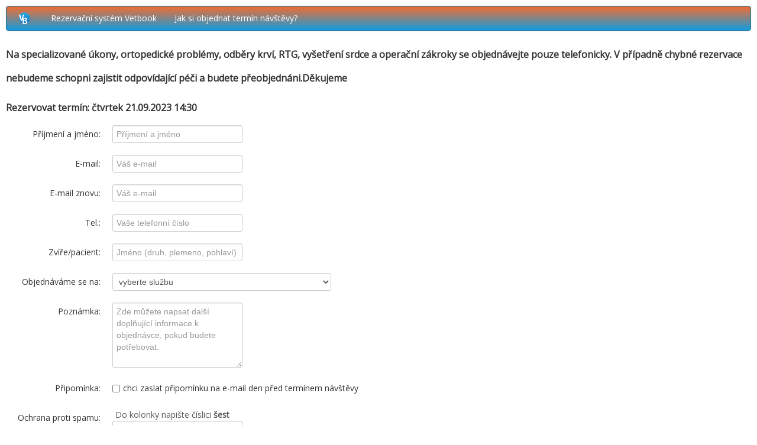

--- FILE ---
content_type: text/html; charset=UTF-8
request_url: https://hosekvet.mujvetbook.cz/objednat.php?id=1&cas=14:30&datum=21.09.2023
body_size: 3274
content:
<!DOCTYPE html PUBLIC "-//W3C//DTD XHTML 1.0 Transitional//EN" "http://www.w3.org/TR/xhtml1/DTD/xhtml1-transitional.dtd">
<html xmlns="http://www.w3.org/1999/xhtml">
<head>
<title>Rezervační systém - HošekVet - Vetbook </title>
<meta http-equiv="cache-control" content="max-age=0" />
<meta http-equiv="cache-control" content="no-cache" />
<meta http-equiv="expires" content="0" />
<meta http-equiv="expires" content="Tue, 01 Jan 1980 1:00:00 GMT" />
<meta http-equiv="pragma" content="no-cache" />

<meta http-equiv="Content-Type" content="text/html; charset=utf-8" />
<meta name="Description" content="Objednejte se pohodlně, snadno a rychle." />
<meta name="Keywords" content="" />
<meta name="author" content="www.vetbook.cz" />
<meta name="robots" content="index,follow" />
<link rel="shortcut icon" href="favicon.ico" />
<link rel="image_src" href="images/vetlogofb.png" /> 
<meta property="og:image" content="http://www.vetbook.cz/images/vetlogofb.png" />
<meta name="viewport" content="width=device-width, initial-scale=1.0">
<link href="css/bootstrap-responsive.css" rel="stylesheet">
<link href="css/bootstrap.css" rel="stylesheet">
<link href="stylecalendar.css" rel="stylesheet">
<link type="text/css" href="css/redmond/jquery-ui-1.9.2.custom.min.css" rel="stylesheet" />
<link href="js/jquery.autocomplete.css" rel="stylesheet" type="text/css" />
<script type="text/javascript" src="https://ajax.googleapis.com/ajax/libs/jquery/1.7.2/jquery.min.js"></script>
<script type="text/javascript" src="js/jquery-ui-1.8.21.custom.min.js"></script>
<script type="text/javascript" src="js/ui.datepicker-cs.js"></script>
<script src="scriptsver.js" type="text/javascript"></script>
<link type="text/css" rel="stylesheet" href="js/jquery.qtip.css" />
<script type="text/javascript" src="js/jquery.qtip.js"></script>
<link href="//fonts.googleapis.com/css?family=Open+Sans&subset=latin,latin-ext" rel="stylesheet" type="text/css" />
</head>
<body>
  <div id="navbar-example" class="navbar navbar-static">
    <div class="navbar-inner">
      <div class="container" style="width: auto;">

        <!-- .btn-navbar is used as the toggle for collapsed navbar content -->
        <a class="btn btn-navbar" data-toggle="collapse" data-target=".nav-collapse">
          <span class="icon-bar"></span>
          <span class="icon-bar"></span>
          <span class="icon-bar"></span>
        </a>
    <a class="brand" href="kalendar.php?id=1"><img src="logo.png" /></a>
        <div class="nav-collapse collapse">
          <ul class="nav" role="navigation">
    <li><a href="kalendar.php?id=1">Rezervační systém Vetbook</a></li>
    
    <li><a href="kalendar-napoveda.php?id=1">Jak si objednat termín návštěvy?</a></li>
</ul>
</div>        

      </div>
    </div>
  </div> <!-- /navbar-example -->



<h1>Na specializované úkony, ortopedické problémy, odběry krví, RTG, vyšetření srdce a operační zákroky se objednávejte pouze telefonicky. V případně chybné rezervace nebudeme schopni zajistit odpovídající péči a budete přeobjednáni.Děkujeme</h1>
<h1>Rezervovat termín:   


čtvrtek 21.09.2023 14:30</h1>
    <script type="text/javascript" src="js/jquery.validate.pack.js"></script>
<script type="text/javascript" src="js/messages_cs.js"></script>
<script type="text/javascript">  
   $(document).ready(function(){  
     $("#validform").validate({  
     rules: {  
  jmeno: {  
         required: true
       },
  tel: {  
         required: true
       },
  typ: {  
         required: true
       },               
  email: {  
         required: true,
         email:true
       },
  email_again: {
				required: true,
         email:true,
				equalTo: "#inputEmail" 
        }, 
       
  pacient: {  
         required: true
       },       
  kontrola: {  
         required: true
       }
       }  
     });  
   });  
   </script> 
 <form name="validform" id="validform" method="post" action="action_calendarverejny.php?id=1&action=insert" class="form-horizontal">

          <div class="control-group">
    <label class="control-label" for="jmeno">Příjmení a jméno:</label>

    <div class="controls">
      <input type="text" name="jmeno" placeholder="Příjmení a jméno">
    </div>
  </div>
        
          <div class="control-group">
    <label class="control-label" for="email">E-mail:</label>

    <div class="controls">
      <input type="text" name="email" id="inputEmail" placeholder="Váš e-mail">
    </div>
  </div>
  
          <div class="control-group">
    <label class="control-label" for="email_again">E-mail znovu:</label>

    <div class="controls">
      <input type="text" name="email_again"  placeholder="Váš e-mail">
    </div>
  </div>
  
          <div class="control-group">
    <label class="control-label" for="tel">Tel.:</label>
    <div class="controls">
      <input type="text" name="tel" placeholder="Vaše telefonní číslo">
    </div>
  </div>
  
          <div class="control-group">
    <label class="control-label" for="pacient">Zvíře/pacient:</label>
    <div class="controls">
      <input type="text" name="pacient" placeholder="Jméno (druh, plemeno, pohlaví)">
    </div>
  </div>
  

          <div class="control-group">
    <label class="control-label" for="sluzba">Objednáváme se na: </label>
    <div class="controls">
<select name="typ" class="span4"><option value="">vyberte službu</option><option value="21">USG potvrzení gravidity (30min blok.)</option><option value="22">Aplikace odčervení (30min blok.)</option><option value="24">Aplikace léků (30min blok.)</option><option value="25">Vakcinace (30min blok.)</option><option value="26">Evakuace análních žlázek (30min blok.)</option><option value="27">Kontrola po operaci (30min blok.)</option><option value="28"> Vyzvednutí léků, krmiva (30min blok.)</option><option value="29">Vyšetření moči kontrolní - bez psa (30min blok.)</option><option value="33">Převaz (30min blok.)</option></select>
    </div>
  </div>

    
          <div class="control-group">
    <label class="control-label" for="inputEmail">Poznámka:</label>
    <div class="controls">
    <textarea name="pozn" rows="5" placeholder="Zde můžete napsat další doplňující informace k objednávce, pokud budete potřebovat."></textarea><br />
    </div>
  </div>

          <div class="control-group">
    <label class="control-label" for="inputEmail">Připomínka:</label>
    <div class="controls">
  <label class="checkbox">
      <input type="checkbox" name="reminder" value="1"> chci zaslat připomínku na e-mail den před termínem návštěvy      </label>
    </div>
  </div>
         
<input type="hidden" name="idcal" value="1" />
<input type="hidden" name="cas" value="14:30" />
<input type="hidden" name="datum" value="21.09.2023" />


  
  
 
    </div>
  </div>
  
        <div class="control-group">
    <label class="control-label" for="inputEmail">Ochrana proti spamu:</label>
    <div class="controls">

    <span class="help-inline">Do kolonky napište číslici <strong>šest</strong></span><br />
    <input name="kontrola" type="text" id="inputSpam" placeholder="číslice (1-9)"><br />
<br />
      <button type="submit" class="btn btn-success">Závazně se objednat na tento termín</button>
</div>
    </div>  
<br />
Po odeslání bude volný termín ihned zkontrolován v závislosti na časové náročnosti Vámi vybrané služby.<br /> 
Pokud bude vše v pořádku, termín bude okamžitě, závazně zarezervován a můžete přijít. (Na Váš e-mail dorazí také potvrzení rezervace.)  
<script type="text/javascript">
$().ready(function() {

	function formatItem(row) {
		return row[0] + " (<strong>id: " + row[1] + "</strong>) | "+row[2]+" | "+row[3] ;
	}
  
	$("#polozkanazev").autocomplete("query_plan.php", {
	 	width: 260,
    formatItem: formatItem
	});

	$("#polozkanazev").result(function(event, data, formatted) {
		if (data)
			$(this).parent().find("input#polozkaid").val(data[1]);
	});

});
</script>                    
        </form><hr />
<div id="paticka">
<div class="patickatext">
Rezervační systém Vetbook<sup>®</sup>, ver 1.29 CZ<br />
Informační systém - Vetbook (<a href="http://www.vetbook.cz">www.vetbook.cz</a>)
</div>
<div class="created">
<div class="vpravofooter"><a href="http://www.veterinarniweb.cz">www.veterinarniweb.cz</a><br />Created by <a href="http://www.obsah.info">obsah.info</a>, 2012 - 2026</div>
</div>
</div>
</div>
</div>
    <script src="js/bootstrap.min.js"></script>
<script type="text/javascript">
$( document ).ready(function() {
$('#datepicker').attr('autocomplete','off');
$('#datepicker2').attr('autocomplete','off');
$('#datepicker3').attr('autocomplete','off');
$('#datepicker4').attr('autocomplete','off');
});
</script>    


    <script src="js/bootstrap.min.js"></script>
<script type="text/javascript">
  var _paq = _paq || [];
  /* tracker methods like "setCustomDimension" should be called before "trackPageView" */
  _paq.push(['trackPageView']);
  _paq.push(['enableLinkTracking']);
  (function() {
    var u="//stats.obsah.info/";
    _paq.push(['setTrackerUrl', u+'piwik.php']);
    _paq.push(['setSiteId', '92']);
    var d=document, g=d.createElement('script'), s=d.getElementsByTagName('script')[0];
    g.type='text/javascript'; g.async=true; g.defer=true; g.src=u+'piwik.js'; s.parentNode.insertBefore(g,s);
  })();
</script>

</body>
</html>




--- FILE ---
content_type: text/css
request_url: https://hosekvet.mujvetbook.cz/stylecalendar.css
body_size: 773
content:
body {padding-top: 0px;padding-left: 0px;padding-right: 0px;	margin: 10px;  font-family: 'Open Sans',Verdana, Geneva, Arial, Helvetica, sans-serif;/*	font-family: Verdana, Geneva, Arial, Helvetica, sans-serif;*/	font-size: 14px;	background-color: white;}#paticka {font-weight: bold;font-style: italic;	}.patickatext {	float: left;}.created {	float: right;}h1 {	font-size: 16px;}h2 {	font-size: 14px;}.vpravo a {	color: white;}.vpravo a:hover {	color: white;}.vpravo,.vpravozpet {	float: right;}.vpravofooter {	float: right;	text-align: right;}.mensihodnoty {	float: left;	padding: 10px;}.mensihodnoty input {	width: 100px;}.cekat {	clear: both;}.pocty {position: relative;float: right;font-size: 9px;	text-align: right;	font-style: italic;}.cervena {color: red;font-style: italic;}.zelena {color: green;font-style: italic;}.kartazpet {position: relative;	float: right;}label.error {	color: red;	font-weight: bold;}#pocetform {	display: inline;}.helptip {	color: red;	cursor: pointer;}.table .text-right {text-align: right}.table .text-left {text-align: left}.table .text-center {text-align: center}.infocal {	background-color: #b4e2ed;}.infoobsazeno {color: silver;}.calaktual {	background-color: silver;/*	background-color: #2199D1;*/}#anchorpridat {position: relative;top: -50px;padding-top: 100px; }.hiddenqtip {	display: none;}.rozpissloupecden {float: left;width: 50px;text-align: left;line-height: 28px;}.rozpissloupec {float: left;width: 60px;text-align: right;font-weight: bold;line-height: 28px;}.rozpissloupeccas {float: left;width: 120px;text-align: center;line-height: 28px;}.rozpissloupeclekar {float: left;line-height: 28px;}#google_translate_element {	position: relative;	top: 5px;	float: right;}.calendar {  overflow-x: auto;}table {	box-shadow:0 0 1px 1px rgba(0, 0, 0, .1);}/*thead td {border-bottom: #2A97CB solid 1px;background-color: #b4e2ed;}*/

--- FILE ---
content_type: application/javascript
request_url: https://hosekvet.mujvetbook.cz/scriptsver.js
body_size: 138
content:
function loadWeek($e,$date,$id){
    
    $e.preventDefault();
    
    $("#calendar").load("apikalendarver.php?id="+$id+"&date=" + $date + " .calendar");
    
}